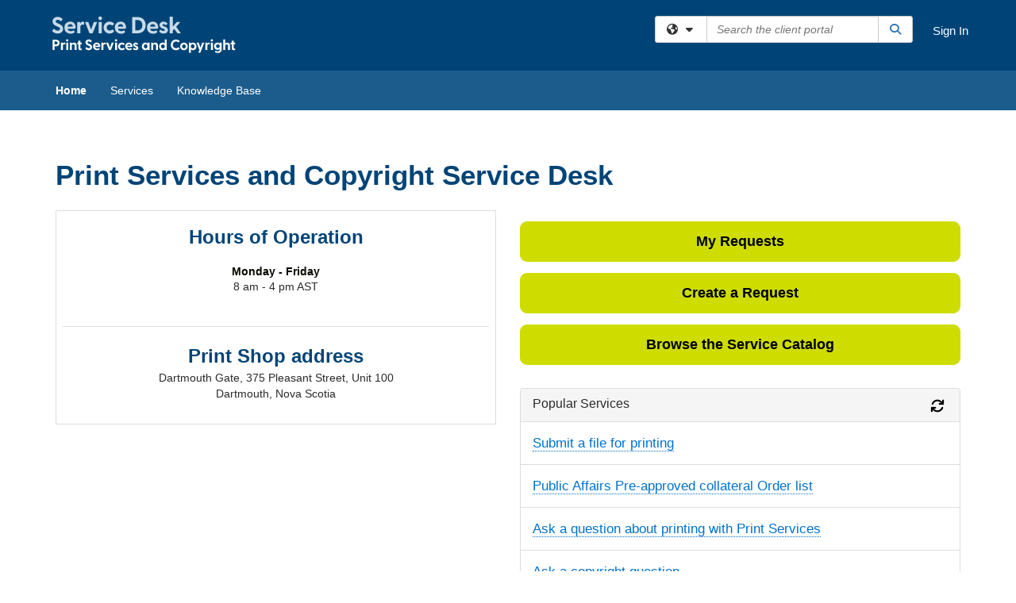

--- FILE ---
content_type: text/html; charset=utf-8
request_url: https://servicedesk.nscc.ca/TDClient/1781/Portal/Home/?DesktopID=1cd1f1cf-e7e6-4258-84a7-6305564650e6
body_size: 9093
content:

<!DOCTYPE html>

<html lang="en" xmlns="http://www.w3.org/1999/xhtml">
<head><meta name="viewport" content="width=device-width, initial-scale=1.0" /><!-- Google Tag Manager -->
<script>(function(w,d,s,l,i){w[l]=w[l]||[];w[l].push({'gtm.start':
new Date().getTime(),event:'gtm.js'});var f=d.getElementsByTagName(s)[0],
j=d.createElement(s),dl=l!='dataLayer'?'&l='+l:'';j.async=true;j.src=
'https://www.googletagmanager.com/gtm.js?id='+i+dl;f.parentNode.insertBefore(j,f);
})(window,document,'script','dataLayer','GTM-WR9V5K73');</script>
<!-- End Google Tag Manager --><script>
  window.TdxGtmContext = {"User":{"Id":0,"UID":"00000000-0000-0000-0000-000000000000","UserName":"","FullName":"Public User","AlertEmail":"publicuser@noreply.com","Role":"Experience User","HasTDNext":false,"StandardApplicationNames":null,"TicketApplicationNames":[],"AssetApplicationNames":[],"ClientPortalApplicationNames":[],"Type":"Technician","Analytics":{"Title":null,"Organization":null}},"Partition":{"Id":3,"Name":"Nova Scotia Community College Production"},"BillableEntity":{"Id":241,"Name":"Nova Scotia Community College","SalesForceIdentifier":"0013600000EM4geAAD","GWMIID":"0d9e1eaa-2407-4f79-8c35-6967524841e7"},"Environment":{"ShortName":"PRD"}};
</script><script src="/TDPortal/Content/Scripts/jquery/2.2.4/jquery.min.js?v=20260120201726"></script><script src="/TDPortal/Content/Scripts/jquery-migrate/1.4.1/jquery-migrate.min.js?v=20260120201726"></script><script src="/TDPortal/Content/Scripts/jquery-ui/1.13.2/jquery-ui-1.13.2.custom.timepicker.min.js?v=20260120202054"></script><link href="/TDPortal/Content/Styles/jquery-ui/1.13.2/jquery-ui.compiled.min.css?v=20260120202056" rel="stylesheet" type="text/css"  /><link href="/TDPortal/Content/bootstrap/3.4.1/dist/css/bootstrap.min.css?v=20260120201726" rel="stylesheet" type="text/css" id="lnkBootstrapCSS" /><script src="/TDPortal/Content/bootstrap/3.4.1/dist/js/bootstrap.min.js?v=20260120201726"></script><link href="/TDPortal/Content/FontAwesome/css/fontawesome.min.css?v=20260120201724" rel="stylesheet" type="text/css" id="lnkFontAwesome" /><link href="/TDPortal/Content/FontAwesome/css/solid.css?v=20260120201724" rel="stylesheet" type="text/css"  /><link href="/TDPortal/Content/FontAwesome/css/regular.css?v=20260120201724" rel="stylesheet" type="text/css"  /><link href="/TDPortal/Content/FontAwesome/css/brands.css?v=20260120201724" rel="stylesheet" type="text/css"  /><link href="/TDPortal/Content/FontAwesome/css/v4-shims.css?v=20260120201724" rel="stylesheet" type="text/css"  /><link href="/TDClient/Styles/bootstrap_custom.min.css?v=20260120202054" rel="stylesheet" type="text/css"  /><link href="/TDClient/Styles/TDStyles.min.css?v=20260120202056" rel="stylesheet" type="text/css"  /><link href="https://servicedesk.nscc.ca/TDPortal/BE/Style/241/TDClient/1781?v=20220519132820" rel="stylesheet" type="text/css" /><script src="/TDPortal/Content/Scripts/tdx/dist/TDJSFramework.compiled.min.js?v=20260120202054"></script><script src="/TDPortal/Content/Scripts/tdx/dist/modalFocusTrap.min.js?v=20260120202052"></script><script src="/TDPortal/Content/Scripts/underscore/1.12.1/underscore-min.js?v=20260120201726"></script>
<script src="/TDClient/Scripts/clientOS.min.js?v=20260120202046"></script>
<script src="/TDClient/Scripts/collapseMe.min.js?v=20260120202046"></script>
<script src="/TDClient/Scripts/tdsearchfilter.min.js?v=20260120202046"></script>
<script src="/TDClient/Scripts/SiteSearch.min.js?v=20260120202046"></script>
<script src="/TDPortal/Content/Scripts/tdx/dist/elasticsearchAutocomplete.min.js?v=20260120202052"></script>


  <script>

      $(function () {
        var masterUi = MasterUI({
          isPostback: false,
          baseUrl: '/TDClient/',
          isTdGoogleAnalyticsEnabled: true,
          isAuthenticated: false
          });

        $('#collapseMe').collapseMe({
          toggleVisibilitySelector: '.navbar-toggle'
        });

        TeamDynamix.addRequiredFieldHelp();
      });

      // The sub-nav menu uses padding-top to position itself below the header bar and main navigation sections. When the
      // window is resized, there is a chance that the content of these header or nav sections wraps, causing the height
      // to change, potentially covering the sub-nav menu, which is obviously a big usability problem. This function
      // listens for when the window size or orientation is changing (and also when the window first loads), and adjusts
      // the padding so that the sub-nav menu appears in the correct location.
      $(window).bind('load ready resize orientationchange', function () {
        var headerHeight = $('#divMstrHeader').height();
        $('#navShim').css({
          "padding-top": headerHeight
        });

        $('#content').css({
          "padding-top": headerHeight,
          "margin-top": headerHeight * -1
        });
      });
  </script>

  
  
  <script src="/TDClient/Scripts/DesktopModules.min.js?v=20260120202054"></script>


  <script>

    var desktopModules;

    $(function () {

      desktopModules = new TeamDynamix.DesktopModules({
        applicationName: 'TDClient',
        serviceUrl: '/TDClient/1781/Portal/DesktopModules/',
        antiForgeryToken: 'FEn0tTdyP4bkPjbsB9432pHjspjtvELmGwI2dg3lSG0QG1mef5QINEP6VTxpacw7M8Tv9Tpsmo8LImrIwmpd8CXZxLc1:t-_8M9vcuwVvZBPNNtaZ16Run41vIrI6wMPkNsvG6yaDE2G-czeSEhR3w3fcvR4jIeF5PYXhzCZAcRla_dgwFLhi76I1',
        displayAutoRefreshInfo: false
      });

    });

    function refreshModule(moduleId) {
      desktopModules.refreshModule(moduleId);
    }

  </script>

  
    <style>
    div.ModuleHdr {
      cursor: auto;
    }
  </style>
  <meta property="og:title" content="Home" />
<meta property="og:type" content="website" />
<meta property="og:url" content="https://servicedesk.nscc.ca/TDClient/1781/Portal/Home/?DesktopID=1cd1f1cf-e7e6-4258-84a7-6305564650e6" />
<meta property="og:image" content="https://servicedesk.nscc.ca/TDPortal/BE/Logo/241/1781" />
  <meta property="og:site_name" content="Nova Scotia Community College" /><title>
	Client Portal: Print Services & Copyright Home
</title></head>
<body>
<!-- Google Tag Manager (noscript) -->
<noscript><iframe src="https://www.googletagmanager.com/ns.html?id=GTM-WR9V5K73"
height="0" width="0" style="display:none;visibility:hidden"></iframe></noscript>
<!-- End Google Tag Manager (noscript) -->
<form method="post" action="/TDClient/1781/Portal/Home/?DesktopID=1cd1f1cf-e7e6-4258-84a7-6305564650e6" id="aspnetForm">
<div class="aspNetHidden">
<input type="hidden" name="__EVENTTARGET" id="__EVENTTARGET" value="" />
<input type="hidden" name="__EVENTARGUMENT" id="__EVENTARGUMENT" value="" />
<input type="hidden" name="__VIEWSTATE" id="__VIEWSTATE" value="YR2EtLJ64Yx282YflqBJqkNI9a+7p6e8MJByg2DruGHfBVYzbV0pHo/wLDcM1fv8bAFt7iNs3E2FOEEghpGHL6l6NK11NfFitz4KdJ9+pyYnbEC/431zh9DMBkWpJKiQebbZ3LJ31SoQYDKFFE3zS3/YIuWOXaED38JEAkPjPDgffLS/[base64]" />
</div>

<script type="text/javascript">
//<![CDATA[
var theForm = document.forms['aspnetForm'];
if (!theForm) {
    theForm = document.aspnetForm;
}
function __doPostBack(eventTarget, eventArgument) {
    if (!theForm.onsubmit || (theForm.onsubmit() != false)) {
        theForm.__EVENTTARGET.value = eventTarget;
        theForm.__EVENTARGUMENT.value = eventArgument;
        theForm.submit();
    }
}
//]]>
</script>


<script src="/TDClient/WebResource.axd?d=pynGkmcFUV13He1Qd6_TZPK9UCpAjsoEnjicXBdWunP90dQNw6FR7qaqVW9C4qKSE7txqg2&amp;t=638901392248157332" type="text/javascript"></script>


<script src="/TDClient/ScriptResource.axd?d=NJmAwtEo3Ipnlaxl6CMhvlM_viuc5LFZ6h0C_y-_tOmG5urwsN5LbRPjjLpGeRwAFu1G-I4IEcwLEHzd4dJt9nolskPoybsybuxf-I2ckwP3WoX8oR5zkPLsy1KKa3tTZ8DKyx7KLoiZ84pgN4bifMTUfJ81&amp;t=5c0e0825" type="text/javascript"></script>
<script src="/TDClient/ScriptResource.axd?d=dwY9oWetJoJoVpgL6Zq8OBSPp8se6U-xsUWcZSxTSh59ap83BMNvaX9oFTjHl8wQkOOhnS9Wc533BhJUVlKnazfUBobgFHdXZyMue2JlNNfklLJ0yxmq9UlBT5EY_RcTG5h9tMjY_Hya12i46Dcg8SitOOY1&amp;t=5c0e0825" type="text/javascript"></script>
<div class="aspNetHidden">

	<input type="hidden" name="__VIEWSTATEGENERATOR" id="__VIEWSTATEGENERATOR" value="E1568E68" />
</div>
<script type="text/javascript">
//<![CDATA[
Sys.WebForms.PageRequestManager._initialize('ctl00$smMain', 'aspnetForm', [], [], [], 90, 'ctl00');
//]]>
</script>

<div id="ctl00_upMain" style="display:none;">
	
    <div id="ctl00_pbMain" class="progress-box-container"><div class="progress-box-body"><div class="well shadow"><h2 class="h4 gutter-top-none">Updating...</h2><div class="progress" style="margin-bottom: 0;"><div class="progress-bar progress-bar-striped active" role="progressbar" aria-valuemin="0" aria-valuemax="100" style="width: 100%"></div></div></div></div></div>
  
</div>

<header id="ctl00_navHeader" role="banner">

  <div id="divMstrHeader" class="master-header NoPrint" style="background-color: #fff;">

  

  <div class="logo-header-full hidden-xs">

    
    <div class="pull-left">
      <a href="#mainContent" class="sr-only sr-only-focusable">Skip to main content</a>
    </div>


    <div id="ctl00_divPageHeader" class="container logo-header clearfix" style="padding: 5px;">

      <div id="divLogo" class="pull-left logo-container">

        <a href="https://servicedesk.nscc.ca/"
           target="_blank">
          <img src="/TDPortal/BE/Logo/241/1781" alt="Nova Scotia Community College Home Page" class="js-logo img-responsive" />
          <span class="sr-only">(opens in a new tab)</span>
        </a>

      </div>

      <div class="master-header-right pull-right padding-top padding-bottom">

        

          <div class="pull-left topLevelSearch input-group">
            <div id="SiteSearch-25ef7bdc3c15457fb94045bea6a7f17d" class="gutter-bottom input-group site-search" style="max-width: 400px;">
  <div id="SiteSearch-dropdown-25ef7bdc3c15457fb94045bea6a7f17d" class="input-group-btn">
    <button type="button" id="SiteSearch-filter-25ef7bdc3c15457fb94045bea6a7f17d" class="btn btn-default dropdown-toggle" data-toggle="dropdown"
            aria-haspopup="true" aria-expanded="false" title="Filter your search by category" data-component="all">
      <span class="fa-solid fa-solid fa-earth-americas"></span><span class="fa-solid fa-fw fa-nopad fa-caret-down" aria-hidden="true"></span>
      <span class="sr-only">
        Filter your search by category. Current category:
        <span class="js-current-component">All</span>
      </span>
    </button>
    <ul tabindex="-1" aria-label="Filter your search by category" role="menu" class="dropdown-menu" >
      <li>
        <a role="menuitem" href="javascript:void(0);" data-component-text="All" data-component="all" data-component-icon="fa-solid fa-earth-americas" title="Search all areas">
          <span class="fa-solid fa-fw fa-nopad fa-earth-americas" aria-hidden="true"></span>
          All
        </a>
      </li>

      <li aria-hidden="true" class="divider"></li>

        <li role="presentation">
          <a role="menuitem" href="javascript:void(0);" data-component-text="Knowledge Base" data-component="kb" data-component-icon="fa-lightbulb" title="Search Knowledge Base">
            <span class="fa-regular fa-fw fa-nopad fa-lightbulb" aria-hidden="true"></span>
            Knowledge Base
          </a>
        </li>

        <li role="presentation">
          <a role="menuitem" href="javascript:void(0);" data-component-text="Service Catalog" data-component="sc" data-component-icon="fa-compass" title="Search Service Catalog">
            <span class="fa-solid fa-fw fa-nopad fa-compass" aria-hidden="true"></span>
            Service Catalog
          </a>
        </li>

    </ul>
  </div>

  <label class="sr-only" for="SiteSearch-text-25ef7bdc3c15457fb94045bea6a7f17d">Search the client portal</label>

  <input id="SiteSearch-text-25ef7bdc3c15457fb94045bea6a7f17d" type="text" class="form-control" autocomplete="off" placeholder="Search the client portal" title="To search for items with a specific tag, enter the # symbol followed by the name of the tag.
To search for items using exact match, place double quotes around your text." />

  <span class="input-group-btn">
    <button id="SiteSearch-button-25ef7bdc3c15457fb94045bea6a7f17d" class="btn btn-default" type="button" title="Search">
      <span class="fa-solid fa-fw fa-nopad fa-search blue" aria-hidden="true"></span>
      <span class="sr-only">Search</span>
    </button>
  </span>
</div>

<script>
  $(function() {
    var siteSearch = new TeamDynamix.SiteSearch({
      searchUrl: "/TDClient/1781/Portal/Shared/Search",
      autocompleteSearchUrl: '/TDClient/1781/Portal/Shared/AutocompleteSearch',
      autocompleteResultsPosition: 'fixed',
      autocompleteResultsZIndex: 1000,
      searchTextBoxSelector: '#SiteSearch-text-25ef7bdc3c15457fb94045bea6a7f17d',
      searchComponentFilterButtonSelector: '#SiteSearch-filter-25ef7bdc3c15457fb94045bea6a7f17d',
      searchButtonSelector: '#SiteSearch-button-25ef7bdc3c15457fb94045bea6a7f17d',
      searchFilterDropdownSelector: '#SiteSearch-dropdown-25ef7bdc3c15457fb94045bea6a7f17d',
      showKnowledgeBaseOption: true,
      showServicesOption: true,
      showForumsOption: false,
      autoFocusSearch: false
    });
  });
</script>
          </div>

        
          <div title="Sign In" class="pull-right gutter-top-sm">
            <a href="/TDClient/1781/Portal/Login.aspx?ReturnUrl=%2fTDClient%2f1781%2fPortal%2fHome%2f%3fDesktopID%3d1cd1f1cf-e7e6-4258-84a7-6305564650e6">
              Sign In
            </a>
          </div>
        
      </div>

    </div>

  </div>

  <nav id="ctl00_mainNav" class="navbar navbar-default themed tdbar" aria-label="Primary">
    <div id="navContainer" class="container">

      <div class="navbar-header">
        <button type="button" class="pull-left navbar-toggle collapsed themed tdbar-button-anchored tdbar-toggle gutter-left" data-toggle="collapse" data-target=".navbar-collapse">
          <span class="tdbar-button-anchored icon-bar"></span>
          <span class="tdbar-button-anchored icon-bar"></span>
          <span class="tdbar-button-anchored icon-bar"></span>
          <span class="sr-only">Show Applications Menu</span>
        </button>
        <a class="navbar-brand hidden-sm hidden-md hidden-lg themed tdbar-button-anchored truncate-be" href="#">

          Client Portal: Print Services & Copyright
        </a>
      </div>

      <div id="td-navbar-collapse" class="collapse navbar-collapse">

        <ul class="nav navbar-nav nav-collapsing" id="collapseMe">

          
            <li class="themed tdbar-button-anchored hidden-sm hidden-md hidden-lg">
              <a href="/TDClient/1781/Portal/Login.aspx?ReturnUrl=%2fTDClient%2f1781%2fPortal%2fHome%2f%3fDesktopID%3d1cd1f1cf-e7e6-4258-84a7-6305564650e6">Sign In</a>
            </li>
          
            <li id="divSearch" class="themed tdbar-button-anchored hidden-sm hidden-md hidden-lg">
              <a href="/TDClient/1781/Portal/Shared/Search" title="search">Search</a>
            </li>
          
              <li id="divDesktop1cd1f1cf-e7e6-4258-84a7-6305564650e6" class="themed tdbar-button-anchored">
                <a href="/TDClient/1781/Portal/Home/">Home</a>
              </li>
            

          
            <li id="divTDRequests" class="themed tdbar-button-anchored sr-focusable">
              <a href="/TDClient/1781/Portal/Requests/ServiceCatalog">Services</a>
            </li>
          
            <li id="divTDKnowledgeBase" class="themed tdbar-button-anchored sr-focusable">
              <a href="/TDClient/1781/Portal/KB/">Knowledge Base</a>
            </li>
          

          <li class="themed tdbar-button-anchored hidden-xs more-items-button" id="moreMenu">
            <a data-toggle="dropdown" title="More Applications" href="javascript:;">
              <span class="sr-only">More Applications</span>
              <span class="fa-solid fa-ellipsis-h" aria-hidden="true"></span>
            </a>
            <ul class="dropdown-menu dropdown-menu-right themed tdbar" id="collapsed"></ul>
          </li>

        </ul>
      </div>

    </div>

  </nav>

  </div>

  </header>



<div id="navShim" class="hidden-xs hidden-sm"></div>
<main role="main">
  <div id="content">
    <div id="mainContent" tabindex="-1"></div>
    

  <div class="container gutter-top gutter-bottom-lg">

    <span id="ctl00_cpContent_lblResults" class="red"></span>

    <div class="row"><div id="Column1" class="col-md-12"><div id="5037754" class="desktop-module panel panel-default no-border"><div class="ModuleContent"><div class="desktop-module-not-loaded"><span class="gray fa-solid fa-spinner fa-pulse fa-nopad fa-4x vert-25"></span><span class="sr-only">Loading...</span></div></div></div></div></div><div class="row"><div id="Column2" class="col-md-6"><div id="5037755" class="desktop-module panel panel-default no-border"><div class="ModuleContent"><div class="desktop-module-not-loaded"><span class="gray fa-solid fa-spinner fa-pulse fa-nopad fa-4x vert-25"></span><span class="sr-only">Loading...</span></div></div></div></div><div id="Column3" class="col-md-6"><div id="5037756" class="desktop-module panel panel-default no-border"><div class="ModuleContent"><div class="desktop-module-not-loaded"><span class="gray fa-solid fa-spinner fa-pulse fa-nopad fa-4x vert-25"></span><span class="sr-only">Loading...</span></div></div></div><div id="5039394" class="desktop-module panel panel-default"><div class="panel-heading clearfix"><h3 class="panel-title pull-left">Popular Services</h3><div class="pull-right"><button title="Refresh" type="button" class="btn btn-link black js-module-refresh-button" onclick="refreshModule('5039394');"><span class="fa-solid fa-refresh fa-lg" aria-hidden="true"></span><span class="fa-solid fa-ban superscript" style="display: none;" aria-hidden="true"></span><span class="sr-only">Refresh Module</span></button></div></div><div class="ModuleContent"><div class="desktop-module-not-loaded"><span class="gray fa-solid fa-spinner fa-pulse fa-nopad fa-4x vert-25"></span><span class="sr-only">Loading...</span></div></div></div></div></div>

  </div>


  </div>
</main>



<script type="text/javascript">
//<![CDATA[
setNavPosition('Desktop1cd1f1cf-e7e6-4258-84a7-6305564650e6');Sys.Application.add_init(function() {
    $create(Sys.UI._UpdateProgress, {"associatedUpdatePanelId":null,"displayAfter":500,"dynamicLayout":true}, null, null, $get("ctl00_upMain"));
});
//]]>
</script>
</form>





  <footer role="contentinfo">

    <div class="master-footer">
      <div class="clearfix" style="background: #004477; padding-bottom: 25px">
    <div class="container">
       <div class="clearfix">

            <div class="row" style="margin-top: 15px">
                <div class="col-md-6">
                    <div class="content" style="padding-top: 10px">
                        <a href="mailto:print.services@nscc.ca" title="Email Print Services" style="color: #FFFFFF; padding: 0 10px 0 4px">
                        <span class="fa fa-envelope" style="color: #FFFFFF; margin: 0 5px 0 10px"></span> print.services@nscc.ca</a>
                        <span style="color: #FFFFFF"> or </span>
                        <a href="mailto:copyright@nscc.ca" title="Email Copyright" style="color: #FFFFFF; padding: 0 10px 0 8px">
                        <span class="fa fa-envelope" style="color: #FFFFFF; margin: 0 5px 0 10px"></span>copyright@nscc.ca</a>
                    </div>
                </div>


              <div class="col-md-6">
                   <div class="content">
                       <ul class="menu" style="list-style: none">
                           <li style="float: left; color: #FFFFFF"><a href="https://www.nscc.ca/connect/" title="" style="color: #FFFFFF; padding: 0 10px 0 8px">Connect</a> | </li>
                           <li style="float: left; color: #FFFFFF"><a href="https://www.nscc.ca" title="" style="color: #FFFFFF; padding: 0 10px 0 8px; float: left">nscc.ca</a> | </li>
                            <li style="float: left; color: #FFFFFF"><a href="https://www.nscc.ca/privacy.asp" title="" style="color: #FFFFFF; padding: 0 10px 0 8px; float: left">Privacy</a></li>
                           <li style="float: left; color: #FFFFFF"><span style="color: #FFFFFF; padding: 0 10px 0 8px; float: left">© 2025 Nova Scotia Community College</span>
                           </li>
                       </ul>
                   </div>
               </div>
            </div>
            <div class="row">
                <div class="col-md-12" style="margin-top: 15px">
                    <div class="content" style="padding-top: 10px">
                        <a href="https://servicedesk.nscc.ca/TDClient/1776/Portal/Home/" title="Service Desk" style="color: #FFFFFF; padding: 0 10px 0 8px">Service Desk</a>
                    </div>
                </div>
            </div>
       </div>
    </div>
</div>
      
    </div>

  </footer>



<script>

    
    

      // Inject the Google Analytics isogram. This must happen here because it
      // cannot be injected through an external javascript library.
      (function (i, s, o, g, r, a, m) {
        i['GoogleAnalyticsObject'] = r; i[r] = i[r] || function () {
          (i[r].q = i[r].q || []).push(arguments)
        }, i[r].l = 1 * new Date(); a = s.createElement(o),
          m = s.getElementsByTagName(o)[0]; a.async = 1; a.src = g; m.parentNode.insertBefore(a, m)
      })(window, document, 'script', '//www.google-analytics.com/analytics.js', 'ga');
    

      // Per Incident #6707155. Need to focus on img. pseudo-class :focus-within is not supported in IE
      (function ($) {
        var $anchor = $('#divLogo a');
        var $beLogo = $('#divLogo a img');

        $anchor.focus(function () {
          $beLogo.addClass('accessibility-focus-on-logo');
        }).blur(function () {
          $beLogo.removeClass('accessibility-focus-on-logo');
        });

        
        
          const queryParams = new URLSearchParams(window.location.search);
          let showChatbot = true;
          if (queryParams.has('nobot')) {
            const nobotFlag = queryParams.get('nobot');
            if (nobotFlag === '1' || nobotFlag === 'true') {
              showChatbot = false;
            }
          }

          if(showChatbot) {
            $.ajax({
              url: "/TDClient/1781/Portal/Chatbots/GetScript",
              type: "GET",
              dataType: 'text',
              success: function (data) {
                
                var jQueryAjaxSettingsCache = jQuery.ajaxSettings.cache;
                jQuery.ajaxSettings.cache = true;
                $(document.body).append(data);
                jQuery.ajaxSettings.cache = jQueryAjaxSettingsCache;
              }
            });
          }
        

        window.addEventListener("message", (event) => {

          // Only accept events that come from the same origin
          if (event.origin != window.location.origin) {
            return;
          }

          switch (event.data.type) {

            case "authenticate-using-popup":
              handleAuthenticateUsingPopup(event.data.payload);
              break;

            case "authenticated-successfully":
              handleAuthenticatedSuccessfully(event.data.payload);
              break;

            default:
              break;
          }

        });

        function handleAuthenticateUsingPopup(payload) {
          let loginUrl = '/TDClient/1781/Portal/Login.aspx';

          if (payload.successCallbackUrl) {
            loginUrl += '?SuccessCallbackUrl=' + payload.successCallbackUrl;
          }

          window.open(loginUrl, "_blank", "popup=1");
        }

        function handleAuthenticatedSuccessfully() {
          event.source.close();
          window.location.href = window.location.href;
        }
    })(jQuery);

</script>

</body>
</html>


--- FILE ---
content_type: text/css
request_url: https://servicedesk.nscc.ca/TDPortal/BE/Style/241/TDClient/1781?v=20220519132820
body_size: 864
content:
.logo-header-full{background-color:#004477;color:#ffffff;}
.logo-header-full a, .navbar-header>.navbar-toggle{color:#ffffff !important;}
.logo-header-full a:hover{color:#ffffff !important;}
.themed.tdbar{border-top-width:0px !important;border-bottom-width:0px !important;background-color:#1b5c8c !important;}
.themed.tdbar-button, .themed.tdbar-button-anchored, .themed.tdbar-button-anchored a{color:#ffffff !important;}
.themed.tdbar-button:hover, .themed.tdbar-button-anchored:hover, .themed.tdbar-button-anchored a:hover, .themed.tdbar-toggle:hover, .themed.tdbar-toggle:focus{background-color:#24305e !important;}
.themed.tdbar-button.active, .themed.tdbar-button-anchored.active, .themed.tdbar-button-anchored.active a{color:#ffffff !important;}
.themed.tdbar-button.active:hover, .themed.tdbar-button-anchored.active:hover, .themed.tdbar-button-anchored.active a:hover{background-color:#24305e !important;}
h1, .h1{color:#004477;}
h2, .h2{color:#004477;}
h3, .h3{color:#0a0a00;}
h4, .h4{color:#0a0a00;}
h5, .h5{color:#004477;}
.hilite, .hilite a, .hilite td, tr.hilite, tr.hilite a, tr.hilite td{background-color:#f0f0f0;color:#222222;}
.nav-shelf>li.active>a{}
.nav-shelf>li.active>a:hover{}
.nav-shelf>li>a:hover{}
.category-box .category-icon, h1 > .fa.category-icon{}
.category-box .kb-ellipse{}
.btn-primary{background-color:#cedc00;border-color:#cedc00;color:#000000;}
.btn-primary.disabled, .btn-primary[disabled], fieldset[disabled] .btn-primary, .btn-primary.disabled:hover, .btn-primary[disabled]:hover, fieldset[disabled] .btn-primary:hover, .btn-primary.disabled:focus, .btn-primary[disabled]:focus, fieldset[disabled] .btn-primary:focus, .btn-primary.disabled.focus, .btn-primary[disabled].focus,fieldset[disabled] .btn-primary.focus, .btn-primary.disabled:active, .btn-primary[disabled]:active, fieldset[disabled] .btn-primary:active, .btn-primary.disabled.active, .btn-primary[disabled].active, fieldset[disabled] .btn-primary.active{background-color:#cedc00;border-color:#cedc00;color:#000000;}
.btn-primary:hover, .btn-primary:focus, .btn-primary.focus, .btn-primary:active, .btn-primary.active, .open > .dropdown-toggle.btn-primary{background-color:#a5b000;border-color:#a5b000;color:#000000;}
.btn-default{background-color:#cedc00;border-color:#cedc00;color:#000000;}
.btn-default.disabled, .btn-default[disabled], fieldset[disabled] .btn-default, .btn-default.disabled:hover, .btn-default[disabled]:hover, fieldset[disabled] .btn-default:hover, .btn-default.disabled:focus, .btn-default[disabled]:focus, fieldset[disabled] .btn-default:focus, .btn-default.disabled.focus, .btn-default[disabled].focus, fieldset[disabled] .btn-default.focus, .btn-default.disabled:active, .btn-default[disabled]:active, fieldset[disabled] .btn-default:active, .btn-default.disabled.active, .btn-default[disabled].active, fieldset[disabled] .btn-default.active{background-color:#cedc00;border-color:#cedc00;color:#000000;}
.btn-default:hover, .btn-default:focus, .btn-default.focus, .btn-default:active, .btn-default.active, .open > .dropdown-toggle.btn-default{background-color:#a5b000;border-color:#a5b000;color:#000000;}
a.DetailAction, button.DetailAction{background-color:#cedc00;color:#000000;}
a.DetailAction:hover, button.DetailAction:hover{background-color:#a5b000;color:#000000;}
a, .btn-link{color:#0072ce;}
a:hover, .btn-link:hover{color:#0072ce;}
